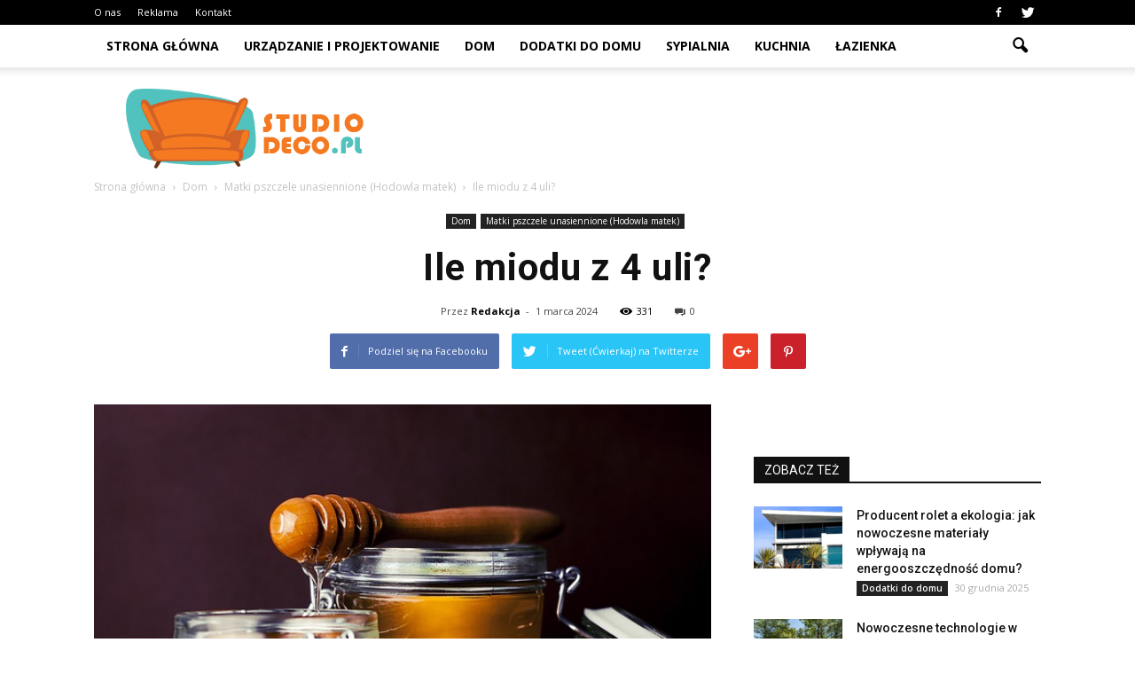

--- FILE ---
content_type: text/html; charset=UTF-8
request_url: https://www.studiodeco.pl/ile-miodu-z-4-uli/
body_size: 85087
content:
<!doctype html >
<!--[if IE 8]>    <html class="ie8" lang="en"> <![endif]-->
<!--[if IE 9]>    <html class="ie9" lang="en"> <![endif]-->
<!--[if gt IE 8]><!--> <html lang="pl-PL"> <!--<![endif]-->
<head>
    <title>Ile miodu z 4 uli? | StudioDeco.pl</title>
    <meta charset="UTF-8" />
    <meta name="viewport" content="width=device-width, initial-scale=1.0">
    <link rel="pingback" href="https://www.studiodeco.pl/xmlrpc.php" />
    <meta property="og:image" content="https://www.studiodeco.pl/wp-content/uploads/2023/12/26333ed5307834d243cd5ca6ea8e8a29.jpeg" /><meta name="author" content="Redakcja">
<link rel='dns-prefetch' href='//s0.wp.com' />
<link rel='dns-prefetch' href='//code.jquery.com' />
<link rel='dns-prefetch' href='//fonts.googleapis.com' />
<link rel='dns-prefetch' href='//s.w.org' />
<link rel="alternate" type="application/rss+xml" title="StudioDeco.pl &raquo; Kanał z wpisami" href="https://www.studiodeco.pl/feed/" />
<link rel="alternate" type="application/rss+xml" title="StudioDeco.pl &raquo; Kanał z komentarzami" href="https://www.studiodeco.pl/comments/feed/" />
<link rel="alternate" type="application/rss+xml" title="StudioDeco.pl &raquo; Ile miodu z 4 uli? Kanał z komentarzami" href="https://www.studiodeco.pl/ile-miodu-z-4-uli/feed/" />
		<script type="text/javascript">
			window._wpemojiSettings = {"baseUrl":"https:\/\/s.w.org\/images\/core\/emoji\/2.3\/72x72\/","ext":".png","svgUrl":"https:\/\/s.w.org\/images\/core\/emoji\/2.3\/svg\/","svgExt":".svg","source":{"concatemoji":"https:\/\/www.studiodeco.pl\/wp-includes\/js\/wp-emoji-release.min.js?ver=4.9.1"}};
			!function(a,b,c){function d(a,b){var c=String.fromCharCode;l.clearRect(0,0,k.width,k.height),l.fillText(c.apply(this,a),0,0);var d=k.toDataURL();l.clearRect(0,0,k.width,k.height),l.fillText(c.apply(this,b),0,0);var e=k.toDataURL();return d===e}function e(a){var b;if(!l||!l.fillText)return!1;switch(l.textBaseline="top",l.font="600 32px Arial",a){case"flag":return!(b=d([55356,56826,55356,56819],[55356,56826,8203,55356,56819]))&&(b=d([55356,57332,56128,56423,56128,56418,56128,56421,56128,56430,56128,56423,56128,56447],[55356,57332,8203,56128,56423,8203,56128,56418,8203,56128,56421,8203,56128,56430,8203,56128,56423,8203,56128,56447]),!b);case"emoji":return b=d([55358,56794,8205,9794,65039],[55358,56794,8203,9794,65039]),!b}return!1}function f(a){var c=b.createElement("script");c.src=a,c.defer=c.type="text/javascript",b.getElementsByTagName("head")[0].appendChild(c)}var g,h,i,j,k=b.createElement("canvas"),l=k.getContext&&k.getContext("2d");for(j=Array("flag","emoji"),c.supports={everything:!0,everythingExceptFlag:!0},i=0;i<j.length;i++)c.supports[j[i]]=e(j[i]),c.supports.everything=c.supports.everything&&c.supports[j[i]],"flag"!==j[i]&&(c.supports.everythingExceptFlag=c.supports.everythingExceptFlag&&c.supports[j[i]]);c.supports.everythingExceptFlag=c.supports.everythingExceptFlag&&!c.supports.flag,c.DOMReady=!1,c.readyCallback=function(){c.DOMReady=!0},c.supports.everything||(h=function(){c.readyCallback()},b.addEventListener?(b.addEventListener("DOMContentLoaded",h,!1),a.addEventListener("load",h,!1)):(a.attachEvent("onload",h),b.attachEvent("onreadystatechange",function(){"complete"===b.readyState&&c.readyCallback()})),g=c.source||{},g.concatemoji?f(g.concatemoji):g.wpemoji&&g.twemoji&&(f(g.twemoji),f(g.wpemoji)))}(window,document,window._wpemojiSettings);
		</script>
		<style type="text/css">
img.wp-smiley,
img.emoji {
	display: inline !important;
	border: none !important;
	box-shadow: none !important;
	height: 1em !important;
	width: 1em !important;
	margin: 0 .07em !important;
	vertical-align: -0.1em !important;
	background: none !important;
	padding: 0 !important;
}
</style>
<link rel='stylesheet' id='yasrcss-css'  href='https://www.studiodeco.pl/wp-content/plugins/yet-another-stars-rating/css/yasr.css' type='text/css' media='all' />
<style id='yasrcss-inline-css' type='text/css'>

		.rateit .rateit-range {
			background: url(https://www.studiodeco.pl/wp-content/plugins/yet-another-stars-rating/img/stars_16_flat.png) left 0px;
		}

		.rateit .rateit-hover {
			background: url(https://www.studiodeco.pl/wp-content/plugins/yet-another-stars-rating/img/stars_16_flat.png) left -21px;
		}

		.rateit .rateit-selected {
			background: url(https://www.studiodeco.pl/wp-content/plugins/yet-another-stars-rating/img/stars_16_flat.png) left -42px;
		}

		div.medium .rateit-range {
			/*White*/
			background: url(https://www.studiodeco.pl/wp-content/plugins/yet-another-stars-rating/img/stars_24_flat.png) left 0px;
		}

		div.medium .rateit-hover {
			/*Red*/
			background: url(https://www.studiodeco.pl/wp-content/plugins/yet-another-stars-rating/img/stars_24_flat.png) left -29px;
		}

		div.medium .rateit-selected {
			/*Yellow*/
			background: url(https://www.studiodeco.pl/wp-content/plugins/yet-another-stars-rating/img/stars_24_flat.png) left -58px ;
		}

		/* Creating set 32 */

		div.bigstars .rateit-range {
			/*White*/
			background: url(https://www.studiodeco.pl/wp-content/plugins/yet-another-stars-rating/img/stars_32_flat.png) left 0px ;
		}

		div.bigstars .rateit-hover{
			/*red*/
			background: url(https://www.studiodeco.pl/wp-content/plugins/yet-another-stars-rating/img/stars_32_flat.png) left -37px ;
		}

		div.bigstars .rateit-selected
		{
			/*Gold*/
			background: url(https://www.studiodeco.pl/wp-content/plugins/yet-another-stars-rating/img/stars_32_flat.png) left -74px ;
		}

	
</style>
<link rel='stylesheet' id='jquery-ui-css'  href='//code.jquery.com/ui/1.11.2/themes/smoothness/jquery-ui.css' type='text/css' media='all' />
<link rel='stylesheet' id='dashicons-css'  href='https://www.studiodeco.pl/wp-includes/css/dashicons.min.css?ver=4.9.1' type='text/css' media='all' />
<link rel='stylesheet' id='yasrcsslightscheme-css'  href='https://www.studiodeco.pl/wp-content/plugins/yet-another-stars-rating/css/yasr-table-light.css' type='text/css' media='all' />
<link rel='stylesheet' id='google_font_open_sans-css'  href='https://fonts.googleapis.com/css?family=Open+Sans%3A300italic%2C400italic%2C600italic%2C400%2C600%2C700&#038;ver=4.9.1' type='text/css' media='all' />
<link rel='stylesheet' id='google_font_roboto-css'  href='https://fonts.googleapis.com/css?family=Roboto%3A500%2C400italic%2C700%2C900%2C500italic%2C400%2C300&#038;ver=4.9.1' type='text/css' media='all' />
<!-- Inline jetpack_facebook_likebox -->
<style id='jetpack_facebook_likebox-inline-css' type='text/css'>
.widget_facebook_likebox {
	overflow: hidden;
}

</style>
<link rel='stylesheet' id='js_composer_front-css'  href='https://www.studiodeco.pl/wp-content/plugins/js_composer/assets/css/js_composer.min.css?ver=4.11.2' type='text/css' media='all' />
<link rel='stylesheet' id='td-theme-css'  href='https://www.studiodeco.pl/wp-content/themes/Newspaper/style.css?ver=7.1.1' type='text/css' media='all' />
<link rel='stylesheet' id='td-theme-demo-style-css'  href='https://www.studiodeco.pl/wp-content/themes/Newspaper/includes/demos/college/demo_style.css?ver=7.1.1' type='text/css' media='all' />
<link rel='stylesheet' id='jetpack_css-css'  href='https://www.studiodeco.pl/wp-content/plugins/jetpack/css/jetpack.css?ver=4.0.3' type='text/css' media='all' />
<script type='text/javascript' src='https://www.studiodeco.pl/wp-includes/js/jquery/jquery.js?ver=1.12.4'></script>
<script type='text/javascript' src='https://www.studiodeco.pl/wp-includes/js/jquery/jquery-migrate.min.js?ver=1.4.1'></script>
<link rel='https://api.w.org/' href='https://www.studiodeco.pl/wp-json/' />
<link rel="EditURI" type="application/rsd+xml" title="RSD" href="https://www.studiodeco.pl/xmlrpc.php?rsd" />
<link rel="wlwmanifest" type="application/wlwmanifest+xml" href="https://www.studiodeco.pl/wp-includes/wlwmanifest.xml" /> 
<link rel='prev' title='Czy można położyć grunt na farbę?' href='https://www.studiodeco.pl/czy-mozna-polozyc-grunt-na-farbe/' />
<link rel='next' title='Czy w kaloszach jest zimno?' href='https://www.studiodeco.pl/czy-w-kaloszach-jest-zimno/' />
<meta name="generator" content="WordPress 4.9.1" />
<link rel="canonical" href="https://www.studiodeco.pl/ile-miodu-z-4-uli/" />
<link rel='shortlink' href='https://www.studiodeco.pl/?p=7208' />
<link rel="alternate" type="application/json+oembed" href="https://www.studiodeco.pl/wp-json/oembed/1.0/embed?url=https%3A%2F%2Fwww.studiodeco.pl%2File-miodu-z-4-uli%2F" />
<link rel="alternate" type="text/xml+oembed" href="https://www.studiodeco.pl/wp-json/oembed/1.0/embed?url=https%3A%2F%2Fwww.studiodeco.pl%2File-miodu-z-4-uli%2F&#038;format=xml" />
<!--[if lt IE 9]><script src="https://html5shim.googlecode.com/svn/trunk/html5.js"></script><![endif]-->
    <meta name="generator" content="Powered by Visual Composer - drag and drop page builder for WordPress."/>
<!--[if lte IE 9]><link rel="stylesheet" type="text/css" href="https://www.studiodeco.pl/wp-content/plugins/js_composer/assets/css/vc_lte_ie9.min.css" media="screen"><![endif]--><!--[if IE  8]><link rel="stylesheet" type="text/css" href="https://www.studiodeco.pl/wp-content/plugins/js_composer/assets/css/vc-ie8.min.css" media="screen"><![endif]-->
<!-- Jetpack Open Graph Tags -->
<meta property="og:type" content="article" />
<meta property="og:title" content="Ile miodu z 4 uli?" />
<meta property="og:url" content="https://www.studiodeco.pl/ile-miodu-z-4-uli/" />
<meta property="og:description" content="Ile miodu z 4 uli? Czy zastanawiałeś się kiedyś, ile miodu można uzyskać z czterech uli? To pytanie nurtuje wielu pasjonatów pszczelarstwa i miłośników naturalnego miodu. W tym artykule przyjrzymy …" />
<meta property="article:published_time" content="2024-03-01T03:14:00+00:00" />
<meta property="article:modified_time" content="2024-03-01T03:14:00+00:00" />
<meta property="og:site_name" content="StudioDeco.pl" />
<meta property="og:image" content="https://www.studiodeco.pl/wp-content/uploads/2023/12/26333ed5307834d243cd5ca6ea8e8a29.jpeg" />
<meta property="og:image:width" content="640" />
<meta property="og:image:height" content="428" />
<meta property="og:locale" content="pl_PL" />

<!-- JS generated by theme -->

<script>
    
    

	    var tdBlocksArray = []; //here we store all the items for the current page

	    //td_block class - each ajax block uses a object of this class for requests
	    function tdBlock() {
		    this.id = '';
		    this.block_type = 1; //block type id (1-234 etc)
		    this.atts = '';
		    this.td_column_number = '';
		    this.td_current_page = 1; //
		    this.post_count = 0; //from wp
		    this.found_posts = 0; //from wp
		    this.max_num_pages = 0; //from wp
		    this.td_filter_value = ''; //current live filter value
		    this.is_ajax_running = false;
		    this.td_user_action = ''; // load more or infinite loader (used by the animation)
		    this.header_color = '';
		    this.ajax_pagination_infinite_stop = ''; //show load more at page x
	    }


        // td_js_generator - mini detector
        (function(){
            var htmlTag = document.getElementsByTagName("html")[0];

            if ( navigator.userAgent.indexOf("MSIE 10.0") > -1 ) {
                htmlTag.className += ' ie10';
            }

            if ( !!navigator.userAgent.match(/Trident.*rv\:11\./) ) {
                htmlTag.className += ' ie11';
            }

            if ( /(iPad|iPhone|iPod)/g.test(navigator.userAgent) ) {
                htmlTag.className += ' td-md-is-ios';
            }

            var user_agent = navigator.userAgent.toLowerCase();
            if ( user_agent.indexOf("android") > -1 ) {
                htmlTag.className += ' td-md-is-android';
            }

            if ( -1 !== navigator.userAgent.indexOf('Mac OS X')  ) {
                htmlTag.className += ' td-md-is-os-x';
            }

            if ( /chrom(e|ium)/.test(navigator.userAgent.toLowerCase()) ) {
               htmlTag.className += ' td-md-is-chrome';
            }

            if ( -1 !== navigator.userAgent.indexOf('Firefox') ) {
                htmlTag.className += ' td-md-is-firefox';
            }

            if ( -1 !== navigator.userAgent.indexOf('Safari') && -1 === navigator.userAgent.indexOf('Chrome') ) {
                htmlTag.className += ' td-md-is-safari';
            }

        })();




        var tdLocalCache = {};

        ( function () {
            "use strict";

            tdLocalCache = {
                data: {},
                remove: function (resource_id) {
                    delete tdLocalCache.data[resource_id];
                },
                exist: function (resource_id) {
                    return tdLocalCache.data.hasOwnProperty(resource_id) && tdLocalCache.data[resource_id] !== null;
                },
                get: function (resource_id) {
                    return tdLocalCache.data[resource_id];
                },
                set: function (resource_id, cachedData) {
                    tdLocalCache.remove(resource_id);
                    tdLocalCache.data[resource_id] = cachedData;
                }
            };
        })();

    
    
var td_viewport_interval_list=[{"limitBottom":767,"sidebarWidth":228},{"limitBottom":1018,"sidebarWidth":300},{"limitBottom":1140,"sidebarWidth":324}];
var td_animation_stack_effect="type1";
var tds_animation_stack=true;
var td_animation_stack_specific_selectors=".entry-thumb, img[class*=\"wp-image-\"], a.td-sml-link-to-image > img";
var td_animation_stack_general_selectors=".td-animation-stack .entry-thumb, .post .entry-thumb, .post img[class*=\"wp-image-\"], .post a.td-sml-link-to-image > img";
var td_ajax_url="https:\/\/www.studiodeco.pl\/wp-admin\/admin-ajax.php?td_theme_name=Newspaper&v=7.1.1";
var td_get_template_directory_uri="https:\/\/www.studiodeco.pl\/wp-content\/themes\/Newspaper";
var tds_snap_menu="";
var tds_logo_on_sticky="";
var tds_header_style="2";
var td_please_wait="Prosz\u0119 czeka\u0107 ...";
var td_email_user_pass_incorrect="U\u017cytkownik lub has\u0142o niepoprawne!";
var td_email_user_incorrect="E-mail lub nazwa u\u017cytkownika jest niepoprawna!";
var td_email_incorrect="E-mail niepoprawny!";
var tds_more_articles_on_post_enable="";
var tds_more_articles_on_post_time_to_wait="";
var tds_more_articles_on_post_pages_distance_from_top=0;
var tds_theme_color_site_wide="#f47920";
var tds_smart_sidebar="enabled";
var tdThemeName="Newspaper";
var td_magnific_popup_translation_tPrev="Poprzedni (Strza\u0142ka w lewo)";
var td_magnific_popup_translation_tNext="Nast\u0119pny (Strza\u0142ka w prawo)";
var td_magnific_popup_translation_tCounter="%curr% z %total%";
var td_magnific_popup_translation_ajax_tError="Zawarto\u015b\u0107 z %url% nie mo\u017ce by\u0107 za\u0142adowana.";
var td_magnific_popup_translation_image_tError="Obraz #%curr% nie mo\u017ce by\u0107 za\u0142adowany.";
var td_ad_background_click_link="";
var td_ad_background_click_target="";
</script>


<!-- Header style compiled by theme -->

<style>
    
.td-header-wrap .black-menu .sf-menu > .current-menu-item > a,
    .td-header-wrap .black-menu .sf-menu > .current-menu-ancestor > a,
    .td-header-wrap .black-menu .sf-menu > .current-category-ancestor > a,
    .td-header-wrap .black-menu .sf-menu > li > a:hover,
    .td-header-wrap .black-menu .sf-menu > .sfHover > a,
    .td-header-style-12 .td-header-menu-wrap-full,
    .sf-menu > .current-menu-item > a:after,
    .sf-menu > .current-menu-ancestor > a:after,
    .sf-menu > .current-category-ancestor > a:after,
    .sf-menu > li:hover > a:after,
    .sf-menu > .sfHover > a:after,
    .sf-menu ul .td-menu-item > a:hover,
    .sf-menu ul .sfHover > a,
    .sf-menu ul .current-menu-ancestor > a,
    .sf-menu ul .current-category-ancestor > a,
    .sf-menu ul .current-menu-item > a,
    .td-header-style-12 .td-affix,
    .header-search-wrap .td-drop-down-search:after,
    .header-search-wrap .td-drop-down-search .btn:hover,
    input[type=submit]:hover,
    .td-read-more a,
    .td-post-category:hover,
    .td-grid-style-1.td-hover-1 .td-big-grid-post:hover .td-post-category,
    .td-grid-style-5.td-hover-1 .td-big-grid-post:hover .td-post-category,
    .td_top_authors .td-active .td-author-post-count,
    .td_top_authors .td-active .td-author-comments-count,
    .td_top_authors .td_mod_wrap:hover .td-author-post-count,
    .td_top_authors .td_mod_wrap:hover .td-author-comments-count,
    .td-404-sub-sub-title a:hover,
    .td-search-form-widget .wpb_button:hover,
    .td-rating-bar-wrap div,
    .td_category_template_3 .td-current-sub-category,
    .mfp-content .td-login-wrap .btn,
    .mfp-content .td_display_err,
    .mfp-content .td_display_msg_ok,
    .dropcap,
    .td_wrapper_video_playlist .td_video_controls_playlist_wrapper,
    .wpb_default,
    .wpb_default:hover,
    .td-left-smart-list:hover,
    .td-right-smart-list:hover,
    .woocommerce-checkout .woocommerce input.button:hover,
    .woocommerce-page .woocommerce a.button:hover,
    .woocommerce-account div.woocommerce .button:hover,
    #bbpress-forums button:hover,
    .bbp_widget_login .button:hover,
    .td-footer-wrapper .td-post-category,
    .td-footer-wrapper .widget_product_search input[type="submit"]:hover,
    .woocommerce .product a.button:hover,
    .woocommerce .product #respond input#submit:hover,
    .woocommerce .checkout input#place_order:hover,
    .woocommerce .woocommerce.widget .button:hover,
    .single-product .product .summary .cart .button:hover,
    .woocommerce-cart .woocommerce table.cart .button:hover,
    .woocommerce-cart .woocommerce .shipping-calculator-form .button:hover,
    .td-next-prev-wrap a:hover,
    .td-load-more-wrap a:hover,
    .td-post-small-box a:hover,
    .page-nav .current,
    .page-nav:first-child > div,
    .td_category_template_8 .td-category-header .td-category a.td-current-sub-category,
    .td_category_template_4 .td-category-siblings .td-category a:hover,
    #bbpress-forums .bbp-pagination .current,
    #bbpress-forums #bbp-single-user-details #bbp-user-navigation li.current a,
    .td-theme-slider:hover .slide-meta-cat a,
    a.vc_btn-black:hover,
    .td-trending-now-wrapper:hover .td-trending-now-title,
    .td-scroll-up,
    .td-smart-list-button:hover,
    .td-weather-information:before,
    .td-weather-week:before,
    .td_block_exchange .td-exchange-header:before,
    .td_block_big_grid_9.td-grid-style-1 .td-post-category,
    .td_block_big_grid_9.td-grid-style-5 .td-post-category,
    .td-grid-style-6.td-hover-1 .td-module-thumb:after {
        background-color: #f47920;
    }

    .woocommerce .woocommerce-message .button:hover,
    .woocommerce .woocommerce-error .button:hover,
    .woocommerce .woocommerce-info .button:hover {
        background-color: #f47920 !important;
    }

    .woocommerce .product .onsale,
    .woocommerce.widget .ui-slider .ui-slider-handle {
        background: none #f47920;
    }

    .woocommerce.widget.widget_layered_nav_filters ul li a {
        background: none repeat scroll 0 0 #f47920 !important;
    }

    a,
    cite a:hover,
    .td_mega_menu_sub_cats .cur-sub-cat,
    .td-mega-span h3 a:hover,
    .td_mod_mega_menu:hover .entry-title a,
    .header-search-wrap .result-msg a:hover,
    .top-header-menu li a:hover,
    .top-header-menu .current-menu-item > a,
    .top-header-menu .current-menu-ancestor > a,
    .top-header-menu .current-category-ancestor > a,
    .td-social-icon-wrap > a:hover,
    .td-header-sp-top-widget .td-social-icon-wrap a:hover,
    .td-page-content blockquote p,
    .td-post-content blockquote p,
    .mce-content-body blockquote p,
    .comment-content blockquote p,
    .wpb_text_column blockquote p,
    .td_block_text_with_title blockquote p,
    .td_module_wrap:hover .entry-title a,
    .td-subcat-filter .td-subcat-list a:hover,
    .td-subcat-filter .td-subcat-dropdown a:hover,
    .td_quote_on_blocks,
    .dropcap2,
    .dropcap3,
    .td_top_authors .td-active .td-authors-name a,
    .td_top_authors .td_mod_wrap:hover .td-authors-name a,
    .td-post-next-prev-content a:hover,
    .author-box-wrap .td-author-social a:hover,
    .td-author-name a:hover,
    .td-author-url a:hover,
    .td_mod_related_posts:hover h3 > a,
    .td-post-template-11 .td-related-title .td-related-left:hover,
    .td-post-template-11 .td-related-title .td-related-right:hover,
    .td-post-template-11 .td-related-title .td-cur-simple-item,
    .td-post-template-11 .td_block_related_posts .td-next-prev-wrap a:hover,
    .comment-reply-link:hover,
    .logged-in-as a:hover,
    #cancel-comment-reply-link:hover,
    .td-search-query,
    .td-category-header .td-pulldown-category-filter-link:hover,
    .td-category-siblings .td-subcat-dropdown a:hover,
    .td-category-siblings .td-subcat-dropdown a.td-current-sub-category,
    .mfp-content .td-login-wrap .td-login-info-text a:hover,
    .widget a:hover,
    .widget_calendar tfoot a:hover,
    .woocommerce a.added_to_cart:hover,
    #bbpress-forums li.bbp-header .bbp-reply-content span a:hover,
    #bbpress-forums .bbp-forum-freshness a:hover,
    #bbpress-forums .bbp-topic-freshness a:hover,
    #bbpress-forums .bbp-forums-list li a:hover,
    #bbpress-forums .bbp-forum-title:hover,
    #bbpress-forums .bbp-topic-permalink:hover,
    #bbpress-forums .bbp-topic-started-by a:hover,
    #bbpress-forums .bbp-topic-started-in a:hover,
    #bbpress-forums .bbp-body .super-sticky li.bbp-topic-title .bbp-topic-permalink,
    #bbpress-forums .bbp-body .sticky li.bbp-topic-title .bbp-topic-permalink,
    .widget_display_replies .bbp-author-name,
    .widget_display_topics .bbp-author-name,
    .footer-text-wrap .footer-email-wrap a,
    .td-subfooter-menu li a:hover,
    .footer-social-wrap a:hover,
    a.vc_btn-black:hover,
    .td-smart-list-dropdown-wrap .td-smart-list-button:hover,
    .td_module_17 .td-read-more a:hover,
    .td_module_18 .td-read-more a:hover,
    .td_module_19 .td-post-author-name a:hover,
    .td-instagram-user a {
        color: #f47920;
    }

    .mfp-content .td_login_tab_focus,
    a.vc_btn-black.vc_btn_square_outlined:hover,
    a.vc_btn-black.vc_btn_outlined:hover,
    .td-mega-menu-page .wpb_content_element ul li a:hover {
        color: #f47920 !important;
    }

    .td-next-prev-wrap a:hover,
    .td-load-more-wrap a:hover,
    .td-post-small-box a:hover,
    .page-nav .current,
    .page-nav:first-child > div,
    .td_category_template_8 .td-category-header .td-category a.td-current-sub-category,
    .td_category_template_4 .td-category-siblings .td-category a:hover,
    #bbpress-forums .bbp-pagination .current,
    .mfp-content .td-login-panel-title,
    .post .td_quote_box,
    .page .td_quote_box,
    a.vc_btn-black:hover {
        border-color: #f47920;
    }

    .td_wrapper_video_playlist .td_video_currently_playing:after {
        border-color: #f47920 !important;
    }

    .header-search-wrap .td-drop-down-search:before {
        border-color: transparent transparent #f47920 transparent;
    }

    .block-title > span,
    .block-title > a,
    .block-title > label,
    .widgettitle,
    .widgettitle:after,
    .td-trending-now-title,
    .td-trending-now-wrapper:hover .td-trending-now-title,
    .wpb_tabs li.ui-tabs-active a,
    .wpb_tabs li:hover a,
    .vc_tta-container .vc_tta-color-grey.vc_tta-tabs-position-top.vc_tta-style-classic .vc_tta-tabs-container .vc_tta-tab.vc_active > a,
    .vc_tta-container .vc_tta-color-grey.vc_tta-tabs-position-top.vc_tta-style-classic .vc_tta-tabs-container .vc_tta-tab:hover > a,
    .td-related-title .td-cur-simple-item,
    .woocommerce .product .products h2,
    .td-subcat-filter .td-subcat-dropdown:hover .td-subcat-more {
    	background-color: #f47920;
    }

    .woocommerce div.product .woocommerce-tabs ul.tabs li.active {
    	background-color: #f47920 !important;
    }

    .block-title,
    .td-related-title,
    .wpb_tabs .wpb_tabs_nav,
    .vc_tta-container .vc_tta-color-grey.vc_tta-tabs-position-top.vc_tta-style-classic .vc_tta-tabs-container,
    .woocommerce div.product .woocommerce-tabs ul.tabs:before {
        border-color: #f47920;
    }
    .td_block_wrap .td-subcat-item .td-cur-simple-item {
	    color: #f47920;
	}


    
    .td-grid-style-4 .entry-title
    {
        background-color: rgba(244, 121, 32, 0.7);
    }

    
    .block-title > span,
    .block-title > a,
    .block-title > label,
    .widgettitle,
    .widgettitle:after,
    .td-trending-now-title,
    .td-trending-now-wrapper:hover .td-trending-now-title,
    .wpb_tabs li.ui-tabs-active a,
    .wpb_tabs li:hover a,
    .vc_tta-container .vc_tta-color-grey.vc_tta-tabs-position-top.vc_tta-style-classic .vc_tta-tabs-container .vc_tta-tab.vc_active > a,
    .vc_tta-container .vc_tta-color-grey.vc_tta-tabs-position-top.vc_tta-style-classic .vc_tta-tabs-container .vc_tta-tab:hover > a,
    .td-related-title .td-cur-simple-item,
    .woocommerce .product .products h2,
    .td-subcat-filter .td-subcat-dropdown:hover .td-subcat-more,
    .td-weather-information:before,
    .td-weather-week:before,
    .td_block_exchange .td-exchange-header:before {
        background-color: #111111;
    }

    .woocommerce div.product .woocommerce-tabs ul.tabs li.active {
    	background-color: #111111 !important;
    }

    .block-title,
    .td-related-title,
    .wpb_tabs .wpb_tabs_nav,
    .vc_tta-container .vc_tta-color-grey.vc_tta-tabs-position-top.vc_tta-style-classic .vc_tta-tabs-container,
    .woocommerce div.product .woocommerce-tabs ul.tabs:before {
        border-color: #111111;
    }

    
    .td-header-wrap .td-header-top-menu-full,
    .td-header-wrap .top-header-menu .sub-menu {
        background-color: #000000;
    }
    .td-header-style-8 .td-header-top-menu-full {
        background-color: transparent;
    }
    .td-header-style-8 .td-header-top-menu-full .td-header-top-menu {
        background-color: #000000;
        padding-left: 15px;
        padding-right: 15px;
    }

    .td-header-wrap .td-header-top-menu-full .td-header-top-menu,
    .td-header-wrap .td-header-top-menu-full {
        border-bottom: none;
    }


    
    .top-header-menu .current-menu-item > a,
    .top-header-menu .current-menu-ancestor > a,
    .top-header-menu .current-category-ancestor > a,
    .top-header-menu li a:hover {
        color: #bababa;
    }

    
    .td-header-wrap .td-header-sp-top-widget i.td-icon-font:hover {
        color: #bababa;
    }


    
    .td-menu-background:before,
    .td-search-background:before {
        background: #041228;
        background: -moz-linear-gradient(top, #041228 0%, #cc852e 100%);
        background: -webkit-gradient(left top, left bottom, color-stop(0%, #041228), color-stop(100%, #cc852e));
        background: -webkit-linear-gradient(top, #041228 0%, #cc852e 100%);
        background: -o-linear-gradient(top, #041228 0%, @mobileu_gradient_two_mob 100%);
        background: -ms-linear-gradient(top, #041228 0%, #cc852e 100%);
        background: linear-gradient(to bottom, #041228 0%, #cc852e 100%);
        filter: progid:DXImageTransform.Microsoft.gradient( startColorstr='#041228', endColorstr='#cc852e', GradientType=0 );
    }

    
    .td-footer-wrapper {
        background-color: rgba(10,10,10,0.9);
    }

    
    .td-sub-footer-container {
        background-color: #000000;
    }

    
    .widget_archive a,
    .widget_calendar,
    .widget_categories a,
    .widget_nav_menu a,
    .widget_meta a,
    .widget_pages a,
    .widget_recent_comments a,
    .widget_recent_entries a,
    .widget_text .textwidget,
    .widget_tag_cloud a,
    .widget_search input,
    .woocommerce .product-categories a,
    .widget_display_forums a,
    .widget_display_replies a,
    .widget_display_topics a,
    .widget_display_views a,
    .widget_display_stats {
    	font-size:16px;
	
    }
</style>

<script>
  (function(i,s,o,g,r,a,m){i['GoogleAnalyticsObject']=r;i[r]=i[r]||function(){
  (i[r].q=i[r].q||[]).push(arguments)},i[r].l=1*new Date();a=s.createElement(o),
  m=s.getElementsByTagName(o)[0];a.async=1;a.src=g;m.parentNode.insertBefore(a,m)
  })(window,document,'script','https://www.google-analytics.com/analytics.js','ga');

  ga('create', 'UA-79138811-1', 'auto');
  ga('send', 'pageview');

</script><noscript><style type="text/css"> .wpb_animate_when_almost_visible { opacity: 1; }</style></noscript></head>

<body class="post-template-default single single-post postid-7208 single-format-standard ile-miodu-z-4-uli td-college single_template_13 wpb-js-composer js-comp-ver-4.11.2 vc_responsive td-animation-stack-type1 td-full-layout" itemscope="itemscope" itemtype="https://schema.org/WebPage">

        <div class="td-scroll-up"><i class="td-icon-menu-up"></i></div>
    
    <div class="td-menu-background"></div>
<div id="td-mobile-nav">
    <div class="td-mobile-container">
        <!-- mobile menu top section -->
        <div class="td-menu-socials-wrap">
            <!-- socials -->
            <div class="td-menu-socials">
                
        <span class="td-social-icon-wrap">
            <a target="_blank" href="https://www.facebook.com/Studiodecopl-1146966422020654/" title="Facebook">
                <i class="td-icon-font td-icon-facebook"></i>
            </a>
        </span>
        <span class="td-social-icon-wrap">
            <a target="_blank" href="https://twitter.com/studiodeco_pl" title="Twitter">
                <i class="td-icon-font td-icon-twitter"></i>
            </a>
        </span>            </div>
            <!-- close button -->
            <div class="td-mobile-close">
                <a href="#"><i class="td-icon-close-mobile"></i></a>
            </div>
        </div>

        <!-- login section -->
        
        <!-- menu section -->
        <div class="td-mobile-content">
            <div class="menu-menu-container"><ul id="menu-menu" class="td-mobile-main-menu"><li id="menu-item-85" class="menu-item menu-item-type-post_type menu-item-object-page menu-item-home menu-item-first menu-item-85"><a href="https://www.studiodeco.pl/">Strona główna</a></li>
<li id="menu-item-86" class="menu-item menu-item-type-taxonomy menu-item-object-category menu-item-86"><a href="https://www.studiodeco.pl/category/urzadzanie-i-projektowanie/">Urządzanie i projektowanie</a></li>
<li id="menu-item-87" class="menu-item menu-item-type-taxonomy menu-item-object-category current-post-ancestor menu-item-87"><a href="https://www.studiodeco.pl/category/dom/">Dom</a></li>
<li id="menu-item-88" class="menu-item menu-item-type-taxonomy menu-item-object-category menu-item-88"><a href="https://www.studiodeco.pl/category/dodatki-do-domu/">Dodatki do domu</a></li>
<li id="menu-item-89" class="menu-item menu-item-type-taxonomy menu-item-object-category menu-item-89"><a href="https://www.studiodeco.pl/category/sypialnia/">Sypialnia</a></li>
<li id="menu-item-90" class="menu-item menu-item-type-taxonomy menu-item-object-category menu-item-90"><a href="https://www.studiodeco.pl/category/kuchnia/">Kuchnia</a></li>
<li id="menu-item-91" class="menu-item menu-item-type-taxonomy menu-item-object-category menu-item-91"><a href="https://www.studiodeco.pl/category/lazienka/">Łazienka</a></li>
</ul></div>        </div>
    </div>

    <!-- register/login section -->
    </div>    <div class="td-search-background"></div>
<div class="td-search-wrap-mob">
	<div class="td-drop-down-search" aria-labelledby="td-header-search-button">
		<form method="get" class="td-search-form" action="https://www.studiodeco.pl/">
			<!-- close button -->
			<div class="td-search-close">
				<a href="#"><i class="td-icon-close-mobile"></i></a>
			</div>
			<div role="search" class="td-search-input">
				<span>Wyszukiwanie</span>
				<input id="td-header-search-mob" type="text" value="" name="s" autocomplete="off" />
			</div>
		</form>
		<div id="td-aj-search-mob"></div>
	</div>
</div>    
    
    <div id="td-outer-wrap">
    
        <!--
Header style 2
-->

<div class="td-header-wrap td-header-style-2">

    <div class="td-header-top-menu-full">
        <div class="td-container td-header-row td-header-top-menu">
            
    <div class="top-bar-style-1">
        
<div class="td-header-sp-top-menu">


	<div class="menu-top-container"><ul id="menu-top" class="top-header-menu"><li id="menu-item-94" class="menu-item menu-item-type-post_type menu-item-object-page menu-item-first td-menu-item td-normal-menu menu-item-94"><a href="https://www.studiodeco.pl/o-nas/">O nas</a></li>
<li id="menu-item-92" class="menu-item menu-item-type-post_type menu-item-object-page td-menu-item td-normal-menu menu-item-92"><a href="https://www.studiodeco.pl/reklama/">Reklama</a></li>
<li id="menu-item-93" class="menu-item menu-item-type-post_type menu-item-object-page td-menu-item td-normal-menu menu-item-93"><a href="https://www.studiodeco.pl/kontakt/">Kontakt</a></li>
</ul></div></div>
        <div class="td-header-sp-top-widget">
    
        <span class="td-social-icon-wrap">
            <a target="_blank" href="https://www.facebook.com/Studiodecopl-1146966422020654/" title="Facebook">
                <i class="td-icon-font td-icon-facebook"></i>
            </a>
        </span>
        <span class="td-social-icon-wrap">
            <a target="_blank" href="https://twitter.com/studiodeco_pl" title="Twitter">
                <i class="td-icon-font td-icon-twitter"></i>
            </a>
        </span></div>
    </div>

<!-- LOGIN MODAL -->

                <div  id="login-form" class="white-popup-block mfp-hide mfp-with-anim">
                    <ul class="td-login-tabs">
                        <li><a id="login-link" class="td_login_tab_focus">ZALOGUJ SIĘ</a></li>
                    </ul>



                    <div class="td-login-wrap">
                        <div class="td_display_err"></div>

                        <div id="td-login-div" class="">
                            <div class="td-login-panel-title">Witamy! Zaloguj się na swoje konto</div>
                            <input class="td-login-input" type="text" name="login_email" id="login_email" placeholder="Twoja nazwa użytkownika" value="" required>
                            <input class="td-login-input" type="password" name="login_pass" id="login_pass" value="" placeholder="Twoje hasło" required>
                            <input type="button" name="login_button" id="login_button" class="wpb_button btn td-login-button" value="Zaloguj się">


                            <div class="td-login-info-text"><a href="#" id="forgot-pass-link">Nie pamiętasz hasła?</a></div>


                        </div>

                        

                         <div id="td-forgot-pass-div" class="td-display-none">
                            <div class="td-login-panel-title">Odzyskaj swoje hasło</div>
                            <input class="td-login-input" type="text" name="forgot_email" id="forgot_email" placeholder="Twój e-mail" value="" required>
                            <input type="button" name="forgot_button" id="forgot_button" class="wpb_button btn td-login-button" value="Wyślij Moją Przepustkę">
                        </div>




                    </div>
                </div>
                        </div>
    </div>

    <div class="td-header-menu-wrap-full">
        <div class="td-header-menu-wrap td-header-gradient">
            <div class="td-container td-header-row td-header-main-menu">
                <div id="td-header-menu" role="navigation">
    <div id="td-top-mobile-toggle"><a href="#"><i class="td-icon-font td-icon-mobile"></i></a></div>
    <div class="td-main-menu-logo td-logo-in-header">
                <a class="td-main-logo" href="https://www.studiodeco.pl/">
            <img src="http://www.studiodeco.pl/wp-content/uploads/2016/06/STUDIO-DECO.png" alt="STUDIO DECO" title="STUDIO DECO"/>
        </a>
        </div>
    <div class="menu-menu-container"><ul id="menu-menu-1" class="sf-menu"><li class="menu-item menu-item-type-post_type menu-item-object-page menu-item-home menu-item-first td-menu-item td-normal-menu menu-item-85"><a href="https://www.studiodeco.pl/">Strona główna</a></li>
<li class="menu-item menu-item-type-taxonomy menu-item-object-category td-menu-item td-normal-menu menu-item-86"><a href="https://www.studiodeco.pl/category/urzadzanie-i-projektowanie/">Urządzanie i projektowanie</a></li>
<li class="menu-item menu-item-type-taxonomy menu-item-object-category current-post-ancestor td-menu-item td-normal-menu menu-item-87"><a href="https://www.studiodeco.pl/category/dom/">Dom</a></li>
<li class="menu-item menu-item-type-taxonomy menu-item-object-category td-menu-item td-normal-menu menu-item-88"><a href="https://www.studiodeco.pl/category/dodatki-do-domu/">Dodatki do domu</a></li>
<li class="menu-item menu-item-type-taxonomy menu-item-object-category td-menu-item td-normal-menu menu-item-89"><a href="https://www.studiodeco.pl/category/sypialnia/">Sypialnia</a></li>
<li class="menu-item menu-item-type-taxonomy menu-item-object-category td-menu-item td-normal-menu menu-item-90"><a href="https://www.studiodeco.pl/category/kuchnia/">Kuchnia</a></li>
<li class="menu-item menu-item-type-taxonomy menu-item-object-category td-menu-item td-normal-menu menu-item-91"><a href="https://www.studiodeco.pl/category/lazienka/">Łazienka</a></li>
</ul></div></div>


<div class="td-search-wrapper">
    <div id="td-top-search">
        <!-- Search -->
        <div class="header-search-wrap">
            <div class="dropdown header-search">
                <a id="td-header-search-button" href="#" role="button" class="dropdown-toggle " data-toggle="dropdown"><i class="td-icon-search"></i></a>
                <a id="td-header-search-button-mob" href="#" role="button" class="dropdown-toggle " data-toggle="dropdown"><i class="td-icon-search"></i></a>
            </div>
        </div>
    </div>
</div>

<div class="header-search-wrap">
	<div class="dropdown header-search">
		<div class="td-drop-down-search" aria-labelledby="td-header-search-button">
			<form method="get" class="td-search-form" action="https://www.studiodeco.pl/">
				<div role="search" class="td-head-form-search-wrap">
					<input id="td-header-search" type="text" value="" name="s" autocomplete="off" /><input class="wpb_button wpb_btn-inverse btn" type="submit" id="td-header-search-top" value="Wyszukiwanie" />
				</div>
			</form>
			<div id="td-aj-search"></div>
		</div>
	</div>
</div>            </div>
        </div>
    </div>

    <div class="td-banner-wrap-full">
        <div class="td-container td-header-row td-header-header">
            <div class="td-header-sp-logo">
                            <a class="td-main-logo" href="https://www.studiodeco.pl/">
                <img src="http://www.studiodeco.pl/wp-content/uploads/2016/06/STUDIO-DECO.png" alt="STUDIO DECO" title="STUDIO DECO"/>
                <span class="td-visual-hidden">StudioDeco.pl</span>
            </a>
                    </div>
            <div class="td-header-sp-recs">
                <div class="td-header-rec-wrap">
    
 <!-- A generated by theme --> 

<script async src="//pagead2.googlesyndication.com/pagead/js/adsbygoogle.js"></script><div class="td-g-rec td-g-rec-id-header">
<script type="text/javascript">
var td_screen_width = document.body.clientWidth;

                    if ( td_screen_width >= 1140 ) {
                        /* large monitors */
                        document.write('<ins class="adsbygoogle" style="display:inline-block;width:728px;height:90px" data-ad-client="ca-pub-3624369775460466" data-ad-slot="1811150148"></ins>');
                        (adsbygoogle = window.adsbygoogle || []).push({});
                    }
            
	                    if ( td_screen_width >= 1019  && td_screen_width < 1140 ) {
	                        /* landscape tablets */
                        document.write('<ins class="adsbygoogle" style="display:inline-block;width:468px;height:60px" data-ad-client="ca-pub-3624369775460466" data-ad-slot="1811150148"></ins>');
	                        (adsbygoogle = window.adsbygoogle || []).push({});
	                    }
	                
                    if ( td_screen_width >= 768  && td_screen_width < 1019 ) {
                        /* portrait tablets */
                        document.write('<ins class="adsbygoogle" style="display:inline-block;width:468px;height:60px" data-ad-client="ca-pub-3624369775460466" data-ad-slot="1811150148"></ins>');
                        (adsbygoogle = window.adsbygoogle || []).push({});
                    }
                
                    if ( td_screen_width < 768 ) {
                        /* Phones */
                        document.write('<ins class="adsbygoogle" style="display:inline-block;width:320px;height:50px" data-ad-client="ca-pub-3624369775460466" data-ad-slot="1811150148"></ins>');
                        (adsbygoogle = window.adsbygoogle || []).push({});
                    }
                </script>
</div>

 <!-- end A --> 


</div>            </div>
        </div>
    </div>

</div><div class="td-main-content-wrap">
    <div class="td-container td-post-template-13">
        <article id="post-7208" class="post-7208 post type-post status-publish format-standard has-post-thumbnail hentry category-matki-pszczele-unasiennione-hodowla-matek" itemscope itemtype="https://schema.org/Article">
            <div class="td-pb-row">
                <div class="td-pb-span12">
                    <div class="td-post-header">
                        <div class="td-crumb-container"><div class="entry-crumbs"><span itemscope itemtype="http://data-vocabulary.org/Breadcrumb"><a title="" class="entry-crumb" itemprop="url" href="https://www.studiodeco.pl/"><span itemprop="title">Strona główna</span></a></span> <i class="td-icon-right td-bread-sep"></i> <span itemscope itemtype="http://data-vocabulary.org/Breadcrumb"><a title="Zobacz wszystkie wiadomości Dom" class="entry-crumb" itemprop="url" href="https://www.studiodeco.pl/category/dom/"><span itemprop="title">Dom</span></a></span> <i class="td-icon-right td-bread-sep"></i> <span itemscope itemtype="http://data-vocabulary.org/Breadcrumb"><a title="Zobacz wszystkie wiadomości Matki pszczele unasiennione (Hodowla matek)" class="entry-crumb" itemprop="url" href="https://www.studiodeco.pl/category/dom/matki-pszczele-unasiennione-hodowla-matek/"><span itemprop="title">Matki pszczele unasiennione (Hodowla matek)</span></a></span> <i class="td-icon-right td-bread-sep td-bred-no-url-last"></i> <span class="td-bred-no-url-last" itemscope itemtype="http://data-vocabulary.org/Breadcrumb"><meta itemprop="title" content = "Ile miodu z 4 uli?"><meta itemprop="url" content = "https://www.studiodeco.pl/ile-miodu-z-4-uli/">Ile miodu z 4 uli?</span></div></div>

                        
                        <header class="td-post-title">
                            <ul class="td-category"><li class="entry-category"><a  href="https://www.studiodeco.pl/category/dom/">Dom</a></li><li class="entry-category"><a  href="https://www.studiodeco.pl/category/dom/matki-pszczele-unasiennione-hodowla-matek/">Matki pszczele unasiennione (Hodowla matek)</a></li></ul>                            <h1 class="entry-title">Ile miodu z 4 uli?</h1>

                            

                            <div class="td-module-meta-info">
                                <div class="td-post-author-name">Przez <a href="https://www.studiodeco.pl/author/studiodecoz2/">Redakcja</a> - </div>                                <span class="td-post-date"><time class="entry-date updated td-module-date" datetime="2024-03-01T03:14:00+00:00" >1 marca 2024</time></span>                                <div class="td-post-views"><i class="td-icon-views"></i><span class="td-nr-views-7208">331</span></div>                                <div class="td-post-comments"><a href="https://www.studiodeco.pl/ile-miodu-z-4-uli/#respond"><i class="td-icon-comments"></i>0</a></div>                            </div>

                        </header>

                        <div class="td-post-sharing td-post-sharing-top ">
				<div class="td-default-sharing">
		            <a class="td-social-sharing-buttons td-social-facebook" href="http://www.facebook.com/sharer.php?u=https%3A%2F%2Fwww.studiodeco.pl%2File-miodu-z-4-uli%2F" onclick="window.open(this.href, 'mywin','left=50,top=50,width=600,height=350,toolbar=0'); return false;"><i class="td-icon-facebook"></i><div class="td-social-but-text">Podziel się na Facebooku</div></a>
		            <a class="td-social-sharing-buttons td-social-twitter" href="https://twitter.com/intent/tweet?text=Ile+miodu+z+4+uli%3F&url=https%3A%2F%2Fwww.studiodeco.pl%2File-miodu-z-4-uli%2F&via=StudioDeco.pl"  ><i class="td-icon-twitter"></i><div class="td-social-but-text">Tweet (Ćwierkaj) na Twitterze</div></a>
		            <a class="td-social-sharing-buttons td-social-google" href="http://plus.google.com/share?url=https://www.studiodeco.pl/ile-miodu-z-4-uli/" onclick="window.open(this.href, 'mywin','left=50,top=50,width=600,height=350,toolbar=0'); return false;"><i class="td-icon-googleplus"></i></a>
		            <a class="td-social-sharing-buttons td-social-pinterest" href="http://pinterest.com/pin/create/button/?url=https://www.studiodeco.pl/ile-miodu-z-4-uli/&amp;media=https://www.studiodeco.pl/wp-content/uploads/2023/12/26333ed5307834d243cd5ca6ea8e8a29.jpeg&description=Ile+miodu+z+4+uli%3F" onclick="window.open(this.href, 'mywin','left=50,top=50,width=600,height=350,toolbar=0'); return false;"><i class="td-icon-pinterest"></i></a>
		            <a class="td-social-sharing-buttons td-social-whatsapp" href="whatsapp://send?text=Ile+miodu+z+4+uli%3F%20-%20https%3A%2F%2Fwww.studiodeco.pl%2File-miodu-z-4-uli%2F" ><i class="td-icon-whatsapp"></i></a>
	            </div></div>                    </div>
                </div>
            </div> <!-- /.td-pb-row -->

            <div class="td-pb-row">
                                            <div class="td-pb-span8 td-main-content" role="main">
                                <div class="td-ss-main-content">
                                    



        <div class="td-post-content">
            <div class="td-post-featured-image"><figure><a href="https://www.studiodeco.pl/wp-content/uploads/2023/12/26333ed5307834d243cd5ca6ea8e8a29.jpeg" data-caption="Ile miodu z 4 uli?"><img width="640" height="428" class="entry-thumb td-modal-image" src="https://www.studiodeco.pl/wp-content/uploads/2023/12/26333ed5307834d243cd5ca6ea8e8a29.jpeg" alt="Ile miodu z 4 uli?" title="Ile miodu z 4 uli?"/></a><figcaption class="wp-caption-text">Ile miodu z 4 uli?</figcaption></figure></div>
            <h2 id="ile-miodu-z-4-uli-QWfQkLALkW">Ile miodu z 4 uli?</h2>

 <!-- A generated by theme --> 

<script async src="//pagead2.googlesyndication.com/pagead/js/adsbygoogle.js"></script><div class="td-g-rec td-g-rec-id-content_inlineleft">
<script type="text/javascript">
var td_screen_width = document.body.clientWidth;

                    if ( td_screen_width >= 1140 ) {
                        /* large monitors */
                        document.write('<ins class="adsbygoogle" style="display:inline-block;width:300px;height:250px" data-ad-client="ca-pub-3624369775460466" data-ad-slot="3287883342"></ins>');
                        (adsbygoogle = window.adsbygoogle || []).push({});
                    }
            
	                    if ( td_screen_width >= 1019  && td_screen_width < 1140 ) {
	                        /* landscape tablets */
                        document.write('<ins class="adsbygoogle" style="display:inline-block;width:300px;height:250px" data-ad-client="ca-pub-3624369775460466" data-ad-slot="3287883342"></ins>');
	                        (adsbygoogle = window.adsbygoogle || []).push({});
	                    }
	                
                    if ( td_screen_width >= 768  && td_screen_width < 1019 ) {
                        /* portrait tablets */
                        document.write('<ins class="adsbygoogle" style="display:inline-block;width:200px;height:200px" data-ad-client="ca-pub-3624369775460466" data-ad-slot="3287883342"></ins>');
                        (adsbygoogle = window.adsbygoogle || []).push({});
                    }
                
                    if ( td_screen_width < 768 ) {
                        /* Phones */
                        document.write('<ins class="adsbygoogle" style="display:inline-block;width:300px;height:250px" data-ad-client="ca-pub-3624369775460466" data-ad-slot="3287883342"></ins>');
                        (adsbygoogle = window.adsbygoogle || []).push({});
                    }
                </script>
</div>

 <!-- end A --> 

<p>Czy zastanawiałeś się kiedyś, ile miodu można uzyskać z czterech uli? To pytanie nurtuje wielu pasjonatów pszczelarstwa i miłośników naturalnego miodu. W tym artykule przyjrzymy się temu zagadnieniu i postaramy się odpowiedzieć na to pytanie w sposób jak najbardziej szczegółowy.</p>
<h3 id="pszczelarstwo-jako-pasja-QWfQkLALkW">Pszczelarstwo jako pasja</h3>
<p>Pszczelarstwo to nie tylko praca, ale również pasja. Wiele osób decyduje się na założenie kilku uli w swoim ogrodzie lub na działce, aby cieszyć się smakiem świeżego miodu i obserwować fascynujący świat pszczół. Jednak przed rozpoczęciem tej przygody warto dowiedzieć się, ile miodu można otrzymać z czterech uli.</p>
<h3 id="ile-pszczol-w-jednym-ulu-QWfQkLALkW">Ile pszczół w jednym ulu?</h3>
<p>Zanim przejdziemy do samej ilości miodu, warto wiedzieć, ile pszczół może zamieszkiwać jedno ul. Przeciętnie w jednym ulu znajduje się około 50-60 tysięcy pszczół. Oczywiście liczba ta może się różnić w zależności od wielu czynników, takich jak rasa pszczół, sezon czy dostępność pożytku.</p>
<h3 id="produktywnosc-pszczol-QWfQkLALkW">Produktywność pszczół</h3>
<p>Pszczoły są niezwykle pracowite owady. W ciągu jednego sezonu, czyli około 6-7 miesięcy, potrafią wyprodukować znaczną ilość miodu. Przeciętnie jedno ulo może dostarczyć około 20-30 kg miodu rocznie. Oznacza to, że z czterech uli można uzyskać nawet do 120 kg miodu.</p>
<h3 id="czynniki-wplywajace-na-ilosc-miodu-QWfQkLALkW">Czynniki wpływające na ilość miodu</h3>
<p>Jednak warto pamiętać, że ilość miodu zależy od wielu czynników. Przede wszystkim, ważne jest, aby ul znajdował się w odpowiednim miejscu, gdzie pszczółki będą miały dostęp do obfitości nektaru i pyłku. Dodatkowo, warunki atmosferyczne, takie jak temperatura i opady deszczu, mogą również wpływać na produkcję miodu.</p>
<h3 id="wartosc-miodu-QWfQkLALkW">Wartość miodu</h3>
<p>Miod jest nie tylko pysznym dodatkiem do naszych potraw, ale również posiada wiele wartości odżywczych. Jest bogaty w witaminy, minerały i przeciwutleniacze, które wspierają nasze zdrowie. Dlatego też coraz więcej osób decyduje się na założenie własnych uli i produkcję swojego własnego miodu.</p>
<h2 id="podsumowanie-QWfQkLALkW">Podsumowanie</h2>
<p>Ile miodu można uzyskać z czterech uli? Odpowiedź na to pytanie nie jest jednoznaczna, ponieważ zależy od wielu czynników. Przeciętnie z czterech uli można otrzymać około 120 kg miodu rocznie. Jednak warto pamiętać, że ilość ta może się różnić w zależności od warunków atmosferycznych, dostępności pożytku i wielu innych czynników. Pszczelarstwo to nie tylko pasjonujące hobby, ale również sposób na zdrowy i naturalny miód, który możemy cieszyć się w swojej kuchni.</p>
<p>Wezwanie do działania: Oblicz ilość miodu z 4 uli.</p>
<p>Link tagu HTML: <a href="https://www.wahacz.pl/">https://www.wahacz.pl/</a></p>

        <!--Yasr Visitor Votes Shortcode-->
        <div id="yasr_visitor_votes_7208" class="yasr-visitor-votes"><div class="rateit medium yasr_visitor_votes_stars_div" id="yasr_rateit_visitor_votes_7208" data-postid="7208" data-rateit-starwidth="24" data-rateit-starheight="24" data-rateit-value="0" data-rateit-step="1" data-rateit-resetable="false" data-rateit-readonly="false"></div><span class="dashicons dashicons-chart-bar yasr-dashicons-visitor-stats " id="yasr-total-average-dashicon-7208" title="yasr-stats-dashicon"></span><span class="yasr-total-average-container" id="yasr-total-average-text_7208">
                    [Głosów:0 &nbsp; &nbsp;Średnia:0/5]
                </span></div>
        <!--End Yasr Visitor Votes Shortcode-->
                </div>


        <footer>
                        
            <div class="td-post-source-tags">
                                            </div>

            <div class="td-post-sharing td-post-sharing-bottom td-with-like"><span class="td-post-share-title">PODZIEL SIĘ</span>
            <div class="td-default-sharing">
	            <a class="td-social-sharing-buttons td-social-facebook" href="http://www.facebook.com/sharer.php?u=https%3A%2F%2Fwww.studiodeco.pl%2File-miodu-z-4-uli%2F" onclick="window.open(this.href, 'mywin','left=50,top=50,width=600,height=350,toolbar=0'); return false;"><i class="td-icon-facebook"></i><div class="td-social-but-text">Facebook</div></a>
	            <a class="td-social-sharing-buttons td-social-twitter" href="https://twitter.com/intent/tweet?text=Ile+miodu+z+4+uli%3F&url=https%3A%2F%2Fwww.studiodeco.pl%2File-miodu-z-4-uli%2F&via=StudioDeco.pl"><i class="td-icon-twitter"></i><div class="td-social-but-text">Twitter</div></a>
	            <a class="td-social-sharing-buttons td-social-google" href="http://plus.google.com/share?url=https://www.studiodeco.pl/ile-miodu-z-4-uli/" onclick="window.open(this.href, 'mywin','left=50,top=50,width=600,height=350,toolbar=0'); return false;"><i class="td-icon-googleplus"></i></a>
	            <a class="td-social-sharing-buttons td-social-pinterest" href="http://pinterest.com/pin/create/button/?url=https://www.studiodeco.pl/ile-miodu-z-4-uli/&amp;media=https://www.studiodeco.pl/wp-content/uploads/2023/12/26333ed5307834d243cd5ca6ea8e8a29.jpeg&description=Ile+miodu+z+4+uli%3F" onclick="window.open(this.href, 'mywin','left=50,top=50,width=600,height=350,toolbar=0'); return false;"><i class="td-icon-pinterest"></i></a>
	            <a class="td-social-sharing-buttons td-social-whatsapp" href="whatsapp://send?text=Ile+miodu+z+4+uli%3F%20-%20https%3A%2F%2Fwww.studiodeco.pl%2File-miodu-z-4-uli%2F" ><i class="td-icon-whatsapp"></i></a>
            </div><div class="td-classic-sharing"><ul><li class="td-classic-facebook"><iframe frameBorder="0" src="https://www.facebook.com/plugins/like.php?href=https://www.studiodeco.pl/ile-miodu-z-4-uli/&amp;layout=button_count&amp;show_faces=false&amp;width=105&amp;action=like&amp;colorscheme=light&amp;height=21" style="border:none; overflow:hidden; width:105px; height:21px; background-color:transparent;"></iframe></li><li class="td-classic-twitter"><a href="https://twitter.com/share" class="twitter-share-button" data-url="https://www.studiodeco.pl/ile-miodu-z-4-uli/" data-text="Ile miodu z 4 uli?" data-via="" data-lang="en">tweet</a> <script>!function(d,s,id){var js,fjs=d.getElementsByTagName(s)[0];if(!d.getElementById(id)){js=d.createElement(s);js.id=id;js.src="//platform.twitter.com/widgets.js";fjs.parentNode.insertBefore(js,fjs);}}(document,"script","twitter-wjs");</script></li></ul></div></div>            <div class="td-block-row td-post-next-prev"><div class="td-block-span6 td-post-prev-post"><div class="td-post-next-prev-content"><span>Poprzedni artykuł</span><a href="https://www.studiodeco.pl/czy-mozna-polozyc-grunt-na-farbe/">Czy można położyć grunt na farbę?</a></div></div><div class="td-next-prev-separator"></div><div class="td-block-span6 td-post-next-post"><div class="td-post-next-prev-content"><span>Następny artykuł</span><a href="https://www.studiodeco.pl/czy-w-kaloszach-jest-zimno/">Czy w kaloszach jest zimno?</a></div></div></div>            <div class="author-box-wrap"><a href="https://www.studiodeco.pl/author/studiodecoz2/"><img src="https://secure.gravatar.com/avatar/4d3ef8d5df2cf84568b3f3898107eb90?s=96&#038;d=mm&#038;r=g" width="96" height="96" alt="" class="avatar avatar-96 wp-user-avatar wp-user-avatar-96 photo avatar-default" /></a><div class="desc"><div class="td-author-name vcard author"><span class="fn"><a href="https://www.studiodeco.pl/author/studiodecoz2/">Redakcja</a></span></div><div class="td-author-description"></div><div class="td-author-social"></div><div class="clearfix"></div></div></div>	        <span style="display: none;" itemprop="author" itemscope itemtype="https://schema.org/Person"><meta itemprop="name" content="Redakcja"></span><meta itemprop="datePublished" content="2024-03-01T03:14:00+00:00"><meta itemprop="dateModified" content="2024-03-01T03:14:00+00:00"><meta itemscope itemprop="mainEntityOfPage" itemType="https://schema.org/WebPage" itemid="https://www.studiodeco.pl/ile-miodu-z-4-uli/"/><span style="display: none;" itemprop="publisher" itemscope itemtype="https://schema.org/Organization"><span style="display: none;" itemprop="logo" itemscope itemtype="https://schema.org/ImageObject"><meta itemprop="url" content="http://www.studiodeco.pl/wp-content/uploads/2016/06/STUDIO-DECO.png"></span><meta itemprop="name" content="StudioDeco.pl"></span><meta itemprop="headline " content="Ile miodu z 4 uli?"><span style="display: none;" itemprop="image" itemscope itemtype="https://schema.org/ImageObject"><meta itemprop="url" content="https://www.studiodeco.pl/wp-content/uploads/2023/12/26333ed5307834d243cd5ca6ea8e8a29.jpeg"><meta itemprop="width" content="640"><meta itemprop="height" content="428"></span>        </footer>

    <script>var block_td_uid_1_696743730b91f = new tdBlock();
block_td_uid_1_696743730b91f.id = "td_uid_1_696743730b91f";
block_td_uid_1_696743730b91f.atts = '{"limit":3,"sort":"","post_ids":"","tag_slug":"","autors_id":"","installed_post_types":"","category_id":"","category_ids":"","custom_title":"","custom_url":"","show_child_cat":"","sub_cat_ajax":"","ajax_pagination":"next_prev","header_color":"","header_text_color":"","ajax_pagination_infinite_stop":"","td_column_number":3,"td_ajax_preloading":"","td_ajax_filter_type":"td_custom_related","td_ajax_filter_ids":"","td_filter_default_txt":"Wszystko","color_preset":"","border_top":"","class":"td_uid_1_696743730b91f_rand","offset":"","live_filter":"cur_post_same_categories","live_filter_cur_post_id":7208,"live_filter_cur_post_author":"10"}';
block_td_uid_1_696743730b91f.td_column_number = "3";
block_td_uid_1_696743730b91f.block_type = "td_block_related_posts";
block_td_uid_1_696743730b91f.post_count = "3";
block_td_uid_1_696743730b91f.found_posts = "72";
block_td_uid_1_696743730b91f.header_color = "";
block_td_uid_1_696743730b91f.ajax_pagination_infinite_stop = "";
block_td_uid_1_696743730b91f.max_num_pages = "24";
tdBlocksArray.push(block_td_uid_1_696743730b91f);
</script><div class="td_block_wrap td_block_related_posts td_uid_1_696743730b91f_rand td_with_ajax_pagination td-pb-border-top"  data-td-block-uid="td_uid_1_696743730b91f" ><h4 class="td-related-title"><a id="td_uid_2_6967437313acb" class="td-related-left td-cur-simple-item" data-td_filter_value="" data-td_block_id="td_uid_1_696743730b91f" href="#">POWIĄZANE ARTYKUŁY</a><a id="td_uid_3_6967437313ae4" class="td-related-right" data-td_filter_value="td_related_more_from_author" data-td_block_id="td_uid_1_696743730b91f" href="#">WIĘCEJ OD AUTORA</a></h4><div id=td_uid_1_696743730b91f class="td_block_inner">

	<div class="td-related-row">

	<div class="td-related-span4">

        <div class="td_module_related_posts td-animation-stack td_mod_related_posts">
            <div class="td-module-image">
                <div class="td-module-thumb"><a href="https://www.studiodeco.pl/czy-matka-pszczela-wylatuje-z-ula/" rel="bookmark" title="Czy matka pszczela wylatuje z ula?"><img width="218" height="150" class="entry-thumb" src="https://www.studiodeco.pl/wp-content/uploads/2023/12/91dfa75179015210f6c4f95c05458e78-218x150.jpeg" alt="Czy matka pszczela wylatuje z ula?" title="Czy matka pszczela wylatuje z ula?"/></a></div>                <a href="https://www.studiodeco.pl/category/dom/matki-pszczele-unasiennione-hodowla-matek/" class="td-post-category">Matki pszczele unasiennione (Hodowla matek)</a>            </div>
            <div class="item-details">
                <h3 class="entry-title td-module-title"><a href="https://www.studiodeco.pl/czy-matka-pszczela-wylatuje-z-ula/" rel="bookmark" title="Czy matka pszczela wylatuje z ula?">Czy matka pszczela wylatuje z ula?</a></h3>            </div>
        </div>
        
	</div> <!-- ./td-related-span4 -->

	<div class="td-related-span4">

        <div class="td_module_related_posts td-animation-stack td_mod_related_posts">
            <div class="td-module-image">
                <div class="td-module-thumb"><a href="https://www.studiodeco.pl/co-sie-dzieje-po-smierci-krolowej-pszczol/" rel="bookmark" title="Co się dzieje po śmierci królowej pszczół?"><img width="218" height="150" class="entry-thumb" src="https://www.studiodeco.pl/wp-content/uploads/2023/12/5c17ff2a83cd1641866ebc1c9ff21ce6-218x150.jpeg" alt="Co się dzieje po śmierci królowej pszczół?" title="Co się dzieje po śmierci królowej pszczół?"/></a></div>                <a href="https://www.studiodeco.pl/category/dom/matki-pszczele-unasiennione-hodowla-matek/" class="td-post-category">Matki pszczele unasiennione (Hodowla matek)</a>            </div>
            <div class="item-details">
                <h3 class="entry-title td-module-title"><a href="https://www.studiodeco.pl/co-sie-dzieje-po-smierci-krolowej-pszczol/" rel="bookmark" title="Co się dzieje po śmierci królowej pszczół?">Co się dzieje po śmierci królowej pszczół?</a></h3>            </div>
        </div>
        
	</div> <!-- ./td-related-span4 -->

	<div class="td-related-span4">

        <div class="td_module_related_posts td-animation-stack td_mod_related_posts">
            <div class="td-module-image">
                <div class="td-module-thumb"><a href="https://www.studiodeco.pl/jak-przechowywac-matki-pszczele/" rel="bookmark" title="Jak przechowywać matki pszczele?"><img width="218" height="150" class="entry-thumb" src="https://www.studiodeco.pl/wp-content/uploads/2023/12/53d9b02b148b279ab3307bffdcf223c9-218x150.jpeg" alt="Jak przechowywać matki pszczele?" title="Jak przechowywać matki pszczele?"/></a></div>                <a href="https://www.studiodeco.pl/category/dom/matki-pszczele-unasiennione-hodowla-matek/" class="td-post-category">Matki pszczele unasiennione (Hodowla matek)</a>            </div>
            <div class="item-details">
                <h3 class="entry-title td-module-title"><a href="https://www.studiodeco.pl/jak-przechowywac-matki-pszczele/" rel="bookmark" title="Jak przechowywać matki pszczele?">Jak przechowywać matki pszczele?</a></h3>            </div>
        </div>
        
	</div> <!-- ./td-related-span4 --></div><!--./row-fluid--></div><div class="td-next-prev-wrap"><a href="#" class="td-ajax-prev-page ajax-page-disabled" id="prev-page-td_uid_1_696743730b91f" data-td_block_id="td_uid_1_696743730b91f"><i class="td-icon-font td-icon-menu-left"></i></a><a href="#"  class="td-ajax-next-page" id="next-page-td_uid_1_696743730b91f" data-td_block_id="td_uid_1_696743730b91f"><i class="td-icon-font td-icon-menu-right"></i></a></div></div> <!-- ./block -->

	<div class="comments" id="comments">
        	<div id="respond" class="comment-respond">
		<h3 id="reply-title" class="comment-reply-title">ZOSTAW ODPOWIEDŹ <small><a rel="nofollow" id="cancel-comment-reply-link" href="/ile-miodu-z-4-uli/#respond" style="display:none;">Anuluj odpowiedź</a></small></h3>			<form action="https://www.studiodeco.pl/wp-comments-post.php" method="post" id="commentform" class="comment-form" novalidate>
				<div class="clearfix"></div>
				<p class="comment-form-input-wrap">
					<textarea placeholder="Komentarz:" id="comment" name="comment" cols="45" rows="8" aria-required="true"></textarea>
		        </p><p class="comment-form-input-wrap">
			            <span class="comment-req-wrap">
			            	<input class="" id="author" name="author" placeholder="Nazwa:" type="text" value="" size="30" /></span></p>
<p class="comment-form-input-wrap">
			            <span class="comment-req-wrap"><input class="" id="email" name="email" placeholder="E-mail:" type="text" value="" size="30" /></span></p>
<p class="comment-form-input-wrap">
			            <input class="" id="url" name="url" placeholder="Strona Internetowa:" type="text" value="" size="30" /></p>
<p class="form-submit"><input name="submit" type="submit" id="submit" class="submit" value="Dodaj Komentarz" /> <input type='hidden' name='comment_post_ID' value='7208' id='comment_post_ID' />
<input type='hidden' name='comment_parent' id='comment_parent' value='0' />
</p>			</form>
			</div><!-- #respond -->
	    </div> <!-- /.content -->
                                </div>
                            </div>
                            <div class="td-pb-span4 td-main-sidebar" role="complementary">
                                <div class="td-ss-main-sidebar">
                                    <aside class="widget widget_facebook_likebox">		<div id="fb-root"></div>
		<div class="fb-page" data-href="https://www.facebook.com/Studiodecopl-1146966422020654/" data-width="340"  data-height="432" data-hide-cover="false" data-show-facepile="true" data-show-posts="false">
		<div class="fb-xfbml-parse-ignore"><blockquote cite="https://www.facebook.com/Studiodecopl-1146966422020654/"><a href="https://www.facebook.com/Studiodecopl-1146966422020654/"></a></blockquote></div>
		</div>
		</aside><script>var block_td_uid_4_6967437319b54 = new tdBlock();
block_td_uid_4_6967437319b54.id = "td_uid_4_6967437319b54";
block_td_uid_4_6967437319b54.atts = '{"limit":"5","sort":"","post_ids":"","tag_slug":"","autors_id":"","installed_post_types":"","category_id":"","category_ids":"","custom_title":"ZOBACZ TE\u017b","custom_url":"","show_child_cat":"","sub_cat_ajax":"","ajax_pagination":"","header_color":"#","header_text_color":"#","ajax_pagination_infinite_stop":"","td_column_number":1,"td_ajax_preloading":"","td_ajax_filter_type":"","td_ajax_filter_ids":"","td_filter_default_txt":"All","color_preset":"","border_top":"","class":"td_block_widget td_uid_4_6967437319b54_rand","offset":"","live_filter":"","live_filter_cur_post_id":"","live_filter_cur_post_author":""}';
block_td_uid_4_6967437319b54.td_column_number = "1";
block_td_uid_4_6967437319b54.block_type = "td_block_7";
block_td_uid_4_6967437319b54.post_count = "5";
block_td_uid_4_6967437319b54.found_posts = "2396";
block_td_uid_4_6967437319b54.header_color = "#";
block_td_uid_4_6967437319b54.ajax_pagination_infinite_stop = "";
block_td_uid_4_6967437319b54.max_num_pages = "480";
tdBlocksArray.push(block_td_uid_4_6967437319b54);
</script><div class="td_block_wrap td_block_7 td_block_widget td_uid_4_6967437319b54_rand td-pb-border-top"  data-td-block-uid="td_uid_4_6967437319b54" ><h4 class="block-title"><span>ZOBACZ TEŻ</span></h4><div id=td_uid_4_6967437319b54 class="td_block_inner">

	<div class="td-block-span12">

        <div class="td_module_6 td_module_wrap td-animation-stack">

        <div class="td-module-thumb"><a href="https://www.studiodeco.pl/producent-rolet-a-ekologia-jak-nowoczesne-materialy-wplywaja-na-energooszczednosc-domu/" rel="bookmark" title="Producent rolet a ekologia: jak nowoczesne materiały wpływają na energooszczędność domu?"><img width="100" height="70" class="entry-thumb" src="https://www.studiodeco.pl/wp-content/uploads/2025/12/rol-art-100x70.jpg" alt="Producent rolet a ekologia" title="Producent rolet a ekologia: jak nowoczesne materiały wpływają na energooszczędność domu?"/></a></div>
        <div class="item-details">
            <h3 class="entry-title td-module-title"><a href="https://www.studiodeco.pl/producent-rolet-a-ekologia-jak-nowoczesne-materialy-wplywaja-na-energooszczednosc-domu/" rel="bookmark" title="Producent rolet a ekologia: jak nowoczesne materiały wpływają na energooszczędność domu?">Producent rolet a ekologia: jak nowoczesne materiały wpływają na energooszczędność domu?</a></h3>            <div class="td-module-meta-info">
                <a href="https://www.studiodeco.pl/category/dodatki-do-domu/" class="td-post-category">Dodatki do domu</a>                                <span class="td-post-date"><time class="entry-date updated td-module-date" datetime="2025-12-30T15:51:13+00:00" >30 grudnia 2025</time></span>                            </div>
        </div>

        </div>

        
	</div> <!-- ./td-block-span12 -->

	<div class="td-block-span12">

        <div class="td_module_6 td_module_wrap td-animation-stack">

        <div class="td-module-thumb"><a href="https://www.studiodeco.pl/nowoczesne-technologie-w-pergolach-co-warto-wiedziec-przed-zakupem/" rel="bookmark" title="Nowoczesne technologie w pergolach — co warto wiedzieć przed zakupem"><img width="100" height="70" class="entry-thumb" src="https://www.studiodeco.pl/wp-content/uploads/2025/12/taras-100x70.jpg" alt="Nowoczesne technologie w pergolach" title="Nowoczesne technologie w pergolach — co warto wiedzieć przed zakupem"/></a></div>
        <div class="item-details">
            <h3 class="entry-title td-module-title"><a href="https://www.studiodeco.pl/nowoczesne-technologie-w-pergolach-co-warto-wiedziec-przed-zakupem/" rel="bookmark" title="Nowoczesne technologie w pergolach — co warto wiedzieć przed zakupem">Nowoczesne technologie w pergolach — co warto wiedzieć przed zakupem</a></h3>            <div class="td-module-meta-info">
                <a href="https://www.studiodeco.pl/category/dom/" class="td-post-category">Dom</a>                                <span class="td-post-date"><time class="entry-date updated td-module-date" datetime="2025-11-30T13:54:43+00:00" >30 listopada 2025</time></span>                            </div>
        </div>

        </div>

        
	</div> <!-- ./td-block-span12 -->

	<div class="td-block-span12">

        <div class="td_module_6 td_module_wrap td-animation-stack">

        <div class="td-module-thumb"><a href="https://www.studiodeco.pl/aranzacja-wnetrz-malej-przestrzeni-praktyczne-rozwiazania-ktore-dzialaja/" rel="bookmark" title="Aranżacja wnętrz małej przestrzeni – praktyczne rozwiązania, które działają"><img width="100" height="70" class="entry-thumb" src="https://www.studiodeco.pl/wp-content/uploads/2025/11/salon-2-100x70.jpg" alt="architekt wnętrz" title="Aranżacja wnętrz małej przestrzeni – praktyczne rozwiązania, które działają"/></a></div>
        <div class="item-details">
            <h3 class="entry-title td-module-title"><a href="https://www.studiodeco.pl/aranzacja-wnetrz-malej-przestrzeni-praktyczne-rozwiazania-ktore-dzialaja/" rel="bookmark" title="Aranżacja wnętrz małej przestrzeni – praktyczne rozwiązania, które działają">Aranżacja wnętrz małej przestrzeni – praktyczne rozwiązania, które działają</a></h3>            <div class="td-module-meta-info">
                <a href="https://www.studiodeco.pl/category/dom/" class="td-post-category">Dom</a>                                <span class="td-post-date"><time class="entry-date updated td-module-date" datetime="2025-11-30T13:27:06+00:00" >30 listopada 2025</time></span>                            </div>
        </div>

        </div>

        
	</div> <!-- ./td-block-span12 -->

	<div class="td-block-span12">

        <div class="td_module_6 td_module_wrap td-animation-stack">

        <div class="td-module-thumb"><a href="https://www.studiodeco.pl/instalacja-klimatyzacji-w-domu-i-mieszkaniu-czym-rozni-sie-montaz-w-bloku-i-domu-jednorodzinnym/" rel="bookmark" title="Instalacja klimatyzacji w domu i mieszkaniu – czym różni się montaż w bloku i domu jednorodzinnym?"><img width="100" height="70" class="entry-thumb" src="https://www.studiodeco.pl/wp-content/uploads/2025/12/klima-w-domu-2-100x70.jpg" alt="Instalacja klimatyzacji w domu i mieszkaniu" title="Instalacja klimatyzacji w domu i mieszkaniu – czym różni się montaż w bloku i domu jednorodzinnym?"/></a></div>
        <div class="item-details">
            <h3 class="entry-title td-module-title"><a href="https://www.studiodeco.pl/instalacja-klimatyzacji-w-domu-i-mieszkaniu-czym-rozni-sie-montaz-w-bloku-i-domu-jednorodzinnym/" rel="bookmark" title="Instalacja klimatyzacji w domu i mieszkaniu – czym różni się montaż w bloku i domu jednorodzinnym?">Instalacja klimatyzacji w domu i mieszkaniu – czym różni się montaż...</a></h3>            <div class="td-module-meta-info">
                <a href="https://www.studiodeco.pl/category/dom/" class="td-post-category">Dom</a>                                <span class="td-post-date"><time class="entry-date updated td-module-date" datetime="2025-11-29T13:26:30+00:00" >29 listopada 2025</time></span>                            </div>
        </div>

        </div>

        
	</div> <!-- ./td-block-span12 -->

	<div class="td-block-span12">

        <div class="td_module_6 td_module_wrap td-animation-stack">

        <div class="td-module-thumb"><a href="https://www.studiodeco.pl/dlaczego-warto-postawic-garaz-drewniany-zamiast-tradycyjnego-blaszanego-5-kluczowych-zalet/" rel="bookmark" title="Dlaczego warto postawić garaż drewniany zamiast tradycyjnego blaszanego — 5 kluczowych zalet"><img width="100" height="70" class="entry-thumb" src="https://www.studiodeco.pl/wp-content/uploads/2025/11/amigo-1-100x70.jpg" alt="Dlaczego warto postawić garaż drewniany zamiast tradycyjnego blaszanego" title="Dlaczego warto postawić garaż drewniany zamiast tradycyjnego blaszanego — 5 kluczowych zalet"/></a></div>
        <div class="item-details">
            <h3 class="entry-title td-module-title"><a href="https://www.studiodeco.pl/dlaczego-warto-postawic-garaz-drewniany-zamiast-tradycyjnego-blaszanego-5-kluczowych-zalet/" rel="bookmark" title="Dlaczego warto postawić garaż drewniany zamiast tradycyjnego blaszanego — 5 kluczowych zalet">Dlaczego warto postawić garaż drewniany zamiast tradycyjnego blaszanego — 5 kluczowych...</a></h3>            <div class="td-module-meta-info">
                <a href="https://www.studiodeco.pl/category/dom/" class="td-post-category">Dom</a>                                <span class="td-post-date"><time class="entry-date updated td-module-date" datetime="2025-11-28T11:23:24+00:00" >28 listopada 2025</time></span>                            </div>
        </div>

        </div>

        
	</div> <!-- ./td-block-span12 --></div></div> <!-- ./block --><aside class="widget widget_categories"><div class="block-title"><span>Kategorie</span></div><form action="https://www.studiodeco.pl" method="get"><label class="screen-reader-text" for="cat">Kategorie</label><select  name='cat' id='cat' class='postform' >
	<option value='-1'>Wybierz kategorię</option>
	<option class="level-0" value="6">Dodatki do domu</option>
	<option class="level-0" value="4">Dom</option>
	<option class="level-0" value="14">Grille elektryczne</option>
	<option class="level-0" value="15">Grille gazowe</option>
	<option class="level-0" value="16">Grille ogrodowe węglowe</option>
	<option class="level-0" value="17">Grillowanie</option>
	<option class="level-0" value="18">Grunty do ścian</option>
	<option class="level-0" value="19">Grys i keramzyt</option>
	<option class="level-0" value="20">Grzałki</option>
	<option class="level-0" value="22">Grzejniki aluminiowe</option>
	<option class="level-0" value="23">Grzejniki dekoracyjne</option>
	<option class="level-0" value="21">Grzejniki i kaloryfery</option>
	<option class="level-0" value="24">Grzejniki konwektorowe</option>
	<option class="level-0" value="25">Grzejniki łazienkowe</option>
	<option class="level-0" value="26">Grzejniki olejowe</option>
	<option class="level-0" value="27">Grzejniki stalowe</option>
	<option class="level-0" value="28">Grzybnie do ogrodu</option>
	<option class="level-0" value="29">Gumowce ochronne (kalosze, gumofilce)</option>
	<option class="level-0" value="30">Gwintownice do rur</option>
	<option class="level-0" value="31">Gwoździarki i gwoździe</option>
	<option class="level-0" value="32">Gwoździe, wkręty, śruby, kołki</option>
	<option class="level-0" value="33">Haki do wędzenia</option>
	<option class="level-0" value="36">Halogeny i naświetlacze</option>
	<option class="level-0" value="35">Halogeny i naświetlacze (zewnętrzne) ogrodowe</option>
	<option class="level-0" value="37">Hamaki</option>
	<option class="level-0" value="39">Hokery (krzesła barowe, hokery do kuchni)</option>
	<option class="level-0" value="40">Huśtawki ogrodowe</option>
	<option class="level-0" value="41">Hydraulika i akcesoria hydrauliczne</option>
	<option class="level-0" value="7">Kuchnia</option>
	<option class="level-0" value="8">Łazienka</option>
	<option class="level-0" value="38">Matki pszczele unasiennione (Hodowla matek)</option>
	<option class="level-0" value="12">Meble</option>
	<option class="level-0" value="11">Ogród</option>
	<option class="level-0" value="13">Oświetlenie</option>
	<option class="level-0" value="34">Ozdoby na Halloween</option>
	<option class="level-0" value="1">Remonty</option>
	<option class="level-0" value="3">Sypialnia</option>
	<option class="level-0" value="5">Urządzanie i projektowanie</option>
</select>
</form>
<script type='text/javascript'>
/* <![CDATA[ */
(function() {
	var dropdown = document.getElementById( "cat" );
	function onCatChange() {
		if ( dropdown.options[ dropdown.selectedIndex ].value > 0 ) {
			dropdown.parentNode.submit();
		}
	}
	dropdown.onchange = onCatChange;
})();
/* ]]> */
</script>

</aside><aside class="widget widget_text">			<div class="textwidget"><script async src="//pagead2.googlesyndication.com/pagead/js/adsbygoogle.js"></script>
<!-- studiodeco 300x600 -->
<ins class="adsbygoogle"
     style="display:inline-block;width:300px;height:600px"
     data-ad-client="ca-pub-3624369775460466"
     data-ad-slot="4764616547"></ins>
<script>
(adsbygoogle = window.adsbygoogle || []).push({});
</script></div>
		</aside>                                </div>
                            </div>
                                    </div> <!-- /.td-pb-row -->
        </article> <!-- /.post -->
    </div> <!-- /.td-container -->
</div> <!-- /.td-main-content-wrap -->


<!-- Instagram -->



<!-- Footer -->
<div class="td-footer-wrapper td-footer-template-14">
    <div class="td-container td-footer-bottom-full">
        <div class="td-pb-row">
            <div class="td-pb-span3"><aside class="footer-logo-wrap"><a href="https://www.studiodeco.pl/"><img src="http://www.studiodeco.pl/wp-content/uploads/2016/06/STUDIO-DECO.png" alt="STUDIO DECO" title="STUDIO DECO"/></a></aside></div><div class="td-pb-span5"><aside class="footer-text-wrap"><div class="block-title"><span>O NAS</span></div>Studiodeco.pl powstało z pasji do urządzania i projektowania wnętrz. Znajdziesz u nas ciekawe pomysły na udekorowanie Twojego domu :)<div class="footer-email-wrap">Skontaktuj się z nami: <a href="mailto:kontakt@studiodeco.pl">kontakt@studiodeco.pl</a></div></aside></div><div class="td-pb-span4"><aside class="footer-social-wrap td-social-style-2"><div class="block-title"><span>PODĄŻAJ ZA NAMI</span></div>
        <span class="td-social-icon-wrap">
            <a target="_blank" href="https://www.facebook.com/Studiodecopl-1146966422020654/" title="Facebook">
                <i class="td-icon-font td-icon-facebook"></i>
            </a>
        </span>
        <span class="td-social-icon-wrap">
            <a target="_blank" href="https://twitter.com/studiodeco_pl" title="Twitter">
                <i class="td-icon-font td-icon-twitter"></i>
            </a>
        </span></aside></div>        </div>
    </div>
</div>

<!-- Sub Footer -->
    <div class="td-sub-footer-container">
        <div class="td-container">
            <div class="td-pb-row">
                <div class="td-pb-span7 td-sub-footer-menu">
                                        </div>

                <div class="td-pb-span5 td-sub-footer-copy">
                    &copy; studiodeco.pl 2016                </div>
            </div>
        </div>
    </div>
</div><!--close td-outer-wrap-->



    <!--

        Theme: Newspaper by tagDiv 2016
        Version: 7.1.1 (rara)
        Deploy mode: deploy
        
        uid: 6967437330f68
    -->

    <script type='text/javascript' src='https://www.studiodeco.pl/wp-content/plugins/yet-another-stars-rating/js/jquery.rateit.min.js?ver=1.0.22'></script>
<script type='text/javascript'>
/* <![CDATA[ */
var yasrCommonData = {"postid":"7208","ajaxurl":"https:\/\/www.studiodeco.pl\/wp-admin\/admin-ajax.php","loggedUser":"","visitorStatsEnabled":"yes","tooltipValues":["bad","poor","ok","good","super"],"loaderHtml":"<div id=\"loader-visitor-rating\" >\u00a0 Wczytywanie, prosz\u0119 czeka\u0107 <img src=https:\/\/www.studiodeco.pl\/wp-content\/plugins\/yet-another-stars-rating\/img\/loader.gif title=\"yasr-loader\" alt=\"yasr-loader\"><\/div>"};
var yasrVisitorsVotesData = {"nonceVisitor":"4c84d3660f"};
/* ]]> */
</script>
<script type='text/javascript' src='https://www.studiodeco.pl/wp-content/plugins/yet-another-stars-rating/js/yasr-front.js?ver=1.0.0'></script>
<script type='text/javascript' src='https://www.studiodeco.pl/wp-includes/js/jquery/ui/core.min.js?ver=1.11.4'></script>
<script type='text/javascript' src='https://www.studiodeco.pl/wp-includes/js/jquery/ui/widget.min.js?ver=1.11.4'></script>
<script type='text/javascript' src='https://www.studiodeco.pl/wp-includes/js/jquery/ui/progressbar.min.js?ver=1.11.4'></script>
<script type='text/javascript' src='https://www.studiodeco.pl/wp-includes/js/jquery/ui/position.min.js?ver=1.11.4'></script>
<script type='text/javascript' src='https://www.studiodeco.pl/wp-includes/js/jquery/ui/tooltip.min.js?ver=1.11.4'></script>
<script type='text/javascript' src='https://www.studiodeco.pl/wp-content/themes/Newspaper/js/tagdiv_theme.js?ver=7.1.1'></script>
<script type='text/javascript' src='https://www.studiodeco.pl/wp-includes/js/comment-reply.min.js?ver=4.9.1'></script>
<script type='text/javascript'>
/* <![CDATA[ */
var jpfbembed = {"appid":"249643311490","locale":"pl_PL"};
/* ]]> */
</script>
<script type='text/javascript' src='https://www.studiodeco.pl/wp-content/plugins/jetpack/_inc/facebook-embed.js'></script>
<script type='text/javascript' src='https://s0.wp.com/wp-content/js/devicepx-jetpack.js?ver=202603'></script>
<script type='text/javascript' src='https://www.studiodeco.pl/wp-includes/js/wp-embed.min.js?ver=4.9.1'></script>

<!-- JS generated by theme -->

<script>
    

	

		(function(){
			var html_jquery_obj = jQuery('html');

			if (html_jquery_obj.length && (html_jquery_obj.is('.ie8') || html_jquery_obj.is('.ie9'))) {

				var path = 'https://www.studiodeco.pl/wp-content/themes/Newspaper/style.css';

				jQuery.get(path, function(data) {

					var str_split_separator = '#td_css_split_separator';
					var arr_splits = data.split(str_split_separator);
					var arr_length = arr_splits.length;

					if (arr_length > 1) {

						var dir_path = 'https://www.studiodeco.pl/wp-content/themes/Newspaper';
						var splited_css = '';

						for (var i = 0; i < arr_length; i++) {
							if (i > 0) {
								arr_splits[i] = str_split_separator + ' ' + arr_splits[i];
							}
							//jQuery('head').append('<style>' + arr_splits[i] + '</style>');

							var formated_str = arr_splits[i].replace(/\surl\(\'(?!data\:)/gi, function regex_function(str) {
								return ' url(\'' + dir_path + '/' + str.replace(/url\(\'/gi, '').replace(/^\s+|\s+$/gm,'');
							});

							splited_css += "<style>" + formated_str + "</style>";
						}

						var td_theme_css = jQuery('link#td-theme-css');

						if (td_theme_css.length) {
							td_theme_css.after(splited_css);
						}
					}
				});
			}
		})();

	
	
</script>


</body>
</html>

--- FILE ---
content_type: text/html; charset=utf-8
request_url: https://www.google.com/recaptcha/api2/aframe
body_size: 267
content:
<!DOCTYPE HTML><html><head><meta http-equiv="content-type" content="text/html; charset=UTF-8"></head><body><script nonce="yP58sV38AbUU2csYO8AQxw">/** Anti-fraud and anti-abuse applications only. See google.com/recaptcha */ try{var clients={'sodar':'https://pagead2.googlesyndication.com/pagead/sodar?'};window.addEventListener("message",function(a){try{if(a.source===window.parent){var b=JSON.parse(a.data);var c=clients[b['id']];if(c){var d=document.createElement('img');d.src=c+b['params']+'&rc='+(localStorage.getItem("rc::a")?sessionStorage.getItem("rc::b"):"");window.document.body.appendChild(d);sessionStorage.setItem("rc::e",parseInt(sessionStorage.getItem("rc::e")||0)+1);localStorage.setItem("rc::h",'1768375162066');}}}catch(b){}});window.parent.postMessage("_grecaptcha_ready", "*");}catch(b){}</script></body></html>

--- FILE ---
content_type: text/plain
request_url: https://www.google-analytics.com/j/collect?v=1&_v=j102&a=1293176201&t=pageview&_s=1&dl=https%3A%2F%2Fwww.studiodeco.pl%2File-miodu-z-4-uli%2F&ul=en-us%40posix&dt=Ile%20miodu%20z%204%20uli%3F%20%7C%20StudioDeco.pl&sr=1280x720&vp=1280x720&_u=IEBAAEABAAAAACAAI~&jid=405702545&gjid=74119843&cid=470127576.1768375159&tid=UA-79138811-1&_gid=363293509.1768375159&_r=1&_slc=1&z=546945017
body_size: -451
content:
2,cG-YK4278PS5P